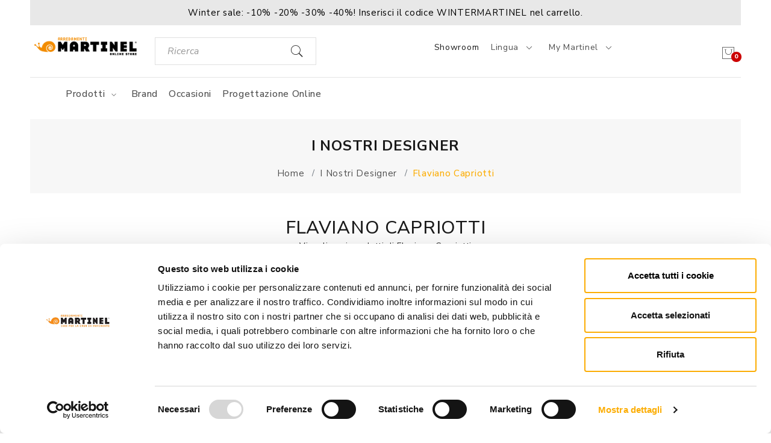

--- FILE ---
content_type: text/html; charset=UTF-8
request_url: https://www.martinelstore.com/inside.php?page=29&element=155&lang=it
body_size: 9785
content:
<!DOCTYPE html>
<html lang="it" class="no-js">
<head>
	<base href="https://www.martinelstore.com/" />
	<link rel="preconnect" href="https://ajax.googleapis.com">
	<link rel="preconnect" href="https://consent.cookiebot.com">
	<link rel="preload" href="https://www.martinelstore.com/fonts/Pe-icon-7-stroke.woff?d7yf1v" as="font" type="font/woff" crossorigin />

	<!--
	<link rel="preload" href="https://fonts.gstatic.com/s/nunitosans/v15/pe0TMImSLYBIv1o4X1M8ce2xCx3yop4tQpF_MeTm0lfGWVpNn64CL7U8upHZIbMV51Q42ptCp7t1R-s.woff2" as="font" type="font/woff2" crossorigin />
	-->
	<link rel="preload" href="https://fonts.gstatic.com/s/nunitosans/v15/pe0AMImSLYBIv1o4X1M8ce2xCx3yop4tQpF_MeTm0lfUVwoNnq4CLz0_kJ3xzA.woff2" as="font" type="font/woff2" crossorigin />

	<meta http-equiv="Content-Type" content="text/html; charset=utf-8" />
	<meta name="viewport" content="width=device-width, initial-scale=1" />
	<meta http-equiv="X-UA-Compatible" content="IE=edge" />
	<meta name="description" content="Flaviano Capriotti nasce a Bologna nel 1971, si laurea in architettura presso il Politecnico di Milano nel 1998, vive e lavora a Milano." />	
	<link rel="alternate" hreflang="it" href="https://www.martinelstore.com/inside.php?page=29&element=155&lang=it" />
	<link rel="alternate" hreflang="en" href="https://www.martinelstore.com/inside.php?page=29&element=155&lang=en" />
	<link rel="alternate" hreflang="x-default" href="https://www.martinelstore.com/inside.php?page=29&element=155&lang=en" />
	<link rel="alternate" hreflang="de" href="https://www.martinelstore.com/inside.php?page=29&element=155&lang=de" />
	<link rel="alternate" hreflang="fr" href="https://www.martinelstore.com/inside.php?page=29&element=155&lang=fr" />
	<link rel="alternate" hreflang="es" href="https://www.martinelstore.com/inside.php?page=29&element=155&lang=es" />	
<link rel="canonical" href="https://www.martinelstore.com/inside.php?page=29&element=155&lang=it" />	<title>Flaviano Capriotti </title>
	<link rel="shortcut icon" type="image/x-icon" href="https://www.martinelstore.com/layout/favicon.png">
	<!--<link rel="stylesheet" href="https://www.martinelstore.com/css/font-awesome.min.css?v=20250425b" />-->
<!--
	<link rel="stylesheet" href="https://www.martinelstore.com/css/meanmenu.min.css?v=20250425b" />
	<link rel="stylesheet" href="https://www.martinelstore.com/css/animate.min.css?v=20250425b" />
	<link rel="stylesheet" href="https://www.martinelstore.com/css/owl.carousel.min.css?v=20250425b" />
	<link rel="stylesheet" href="https://www.martinelstore.com/css/jquery-ui.min.css?v=20250425b" />
	<link rel="stylesheet" href="https://www.martinelstore.com/css/mini-fontawesome.min.css" />
	<link rel="stylesheet" href="https://www.martinelstore.com/css/pe-icon-7-stroke.css?v=20250425b" />
	<link rel="stylesheet" href="https://www.martinelstore.com/css/bootstrap.min.css?v=20250425b" />
	<link rel="stylesheet" href="https://www.martinelstore.com/css/magnific-popup.min.css?v=20250425b" />
	<link rel="stylesheet" href="https://www.martinelstore.com/css/default.min.css?v=20250425b" />
	<link rel="stylesheet" href="https://www.martinelstore.com/css/style.min.css?v=20250425b" />
	<link rel="stylesheet" href="https://www.martinelstore.com/css/responsive.min.css?v=20250425b" />
-->
	<link rel="stylesheet" type="text/css" href="https://www.martinelstore.com/css/css_all.min.css?v=20250425b">

	<link rel="stylesheet" href="https://www.martinelstore.com/css/mystyle.css?v=20250425b" />
	<link rel="preconnect" href="https://fonts.googleapis.com">
	<link rel="preconnect" href="https://fonts.gstatic.com" crossorigin>
	<link href="https://fonts.googleapis.com/css2?family=Nunito+Sans:ital,opsz,wght@0,6..12,200..1000;1,6..12,200..1000&display=swap" rel="stylesheet">


	<script src="https://www.martinelstore.com/js/vendor/modernizr-3.11.2.min.js?v=20250425b"></script>
	<script type="text/javascript" src="https://ajax.googleapis.com/ajax/libs/jquery/3.6.3/jquery.min.js"></script>
	<script type="text/javascript" src="https://www.martinelstore.com/js/functions.min.js?v=20250425b"></script>
	<script>base_url='https://www.martinelstore.com/';</script>
	<script>
	function accordionfix( el ){
		el.classList.toggle("active");

		var panel = el.nextElementSibling;
		if (panel.style.display === "block") {
			panel.style.display = "none";
		} else {
			panel.style.display = "block";
		}
	}
	</script>
		<!-- Global site tag (gtag.js) - Google Ads: 372722265 -->

		<script data-cookieconsent="ignore">
		  window.dataLayer = window.dataLayer || [];
		  function gtag(){dataLayer.push(arguments);}

			  gtag('consent', 'default', {
				'ad_personalization': 'denied',
				'ad_storage': 'denied',
				'ad_user_data': 'denied',
				'analytics_storage': 'denied',
				'functionality_storage': 'denied',
				'personalization_storage': 'denied',
				'security_storage': 'granted',
				'wait_for_update': 500
			  });

			gtag("set", "ads_data_redaction", true);
			gtag('set', 'url_passthrough', true);
			gtag('js', new Date());
		</script>
		<script>
			$(window).on('CookiebotOnConsentReady', function () {
				if ( Cookiebot.consent.statistics && typeof(_paq) != 'undefined' ) _paq.push(['setCookieConsentGiven']);
			});
		</script>

		<script id="Cookiebot" src="https://consent.cookiebot.com/uc.js" data-cbid="9067cc71-38ea-4e3b-82cc-61116256a0fc" data-blockingmode="auto" type="text/javascript"></script>

	<!-- Google Tag Manager -->

		<script data-cookieconsent="ignore">(function(w,d,s,l,i){w[l]=w[l]||[];w[l].push({'gtm.start':
			new Date().getTime(),event:'gtm.js'});var f=d.getElementsByTagName(s)[0],
			j=d.createElement(s),dl=l!='dataLayer'?'&l='+l:'';j.async=true;j.src=
			'https://www.googletagmanager.com/gtm.js?id='+i+dl;f.parentNode.insertBefore(j,f);
			})(window,document,'script','dataLayer','GTM-PHBXKM8');</script>

		<script data-cookieconsent="ignore">
			//gtag('config', 'G-DJMT2QZSSG');
			gtag('config', 'AW-372722265');
		</script>

		<!-- End Google Tag Manager -->

		<script>
			(function(c,l,a,r,i,t,y){
				c[a]=c[a]||function(){(c[a].q=c[a].q||[]).push(arguments)};
				t=l.createElement(r);t.async=1;t.src="https://www.clarity.ms/tag/"+i;
				y=l.getElementsByTagName(r)[0];y.parentNode.insertBefore(t,y);
			})(window, document, "clarity", "script", "o0kg7cnf0h");
		</script>
</head>
<body>
	<!--[if lt IE 8]>
	<p class="browserupgrade">You are using an <strong>outdated</strong> browser. Please <a href="http://browsehappy.com/">upgrade your browser</a> to improve your experience.</p>
	<![endif]-->
	<!-- Wrapper Start -->
	<div class="wrapper home-2">
		<header >
		<div class="header-sticky topbar bg-accent py-2" style="background-color:#e8e8e8!important"
			onclick="window.location.href='https://www.martinelstore.com/inside.php?page=49'" role="button" >
			<div class="container-fluid">
				<p class="mb-0 fs-15 text-primary text-center" style="color:#000000!important">Winter sale: -10% -20% -30% -40%! Inserisci il codice WINTERMARTINEL nel carrello.</p>
						</div>
		</div>
			<div class="container-fluid" style="padding-top:0px">
				<div class="row">
					<div class="col-md-3 col-lg-2 col-xl-2 col-xxl-3">
						<div class="logo w-100 text-center text-lg-start">
							<a class="primary-logo" href="https://www.martinelstore.com/index.php?lang=it" title="Martinel Store"><img src="https://www.martinelstore.com/img/logo/logo.png" alt="Martinel Store"></a>
						</div>
					</div>
					<div class="col-lg-3 col-xl-3 col-xxl-3">
						<ul class="pull-left home-2-search w-100" style="margin-top:20px;margin-bottom:20px">
							<li>
								<!--
								<form action="#">
									<input type="text" class="search" name="search" placeholder="Search for products...">
								</form>-->
								<form class="search_form" action="https://www.martinelstore.com/inside.php" method="get" onsubmit="return ( $('#search').val() != '' );">
									<input type="hidden" name="lang" value="it" />
									<input type="hidden" name="page" value="17" />
									<input type="text" class="search float-none" name="query" id="search" class="form-control border-0 border-bottom pl-0 border-1 bg-transparent" autocomplete="off" value="" placeholder="Ricerca" />
								</form>
								<i class="pe-7s-search" onclick="$('.search_form').submit()"></i>
							</li>
						</ul>
					</div>
					<div class="col-lg-5 col-xl-5 col-xxl-5 d-lg-block mt-lg-4">
						<div class="main-selection mt-0">
							<ul class="selection-list text-end mt-0" style="margin-top:30px">

								<li class="d-none d-sm-inline-block"><a href="https://martinel.it" title="Showroom" target="_blank"><p style="font-size:14px">Showroom</p></a></li>
						<!--		<li class="d-none d-sm-inline-block"><a href="https://www.martinelstore.com/it/magazine/" title="Magazine" target="_blank"><p style="font-size:14px">Magazine</p></a></li>-->
								<li>Lingua <i style="vertical-align:middle" class="pe-7s-angle-down"></i>
									<ul class="ht-dropdown currrency">
										<li>
											<ul>
	
												<li><a href="https://www.martinelstore.com/inside.php?page=29&element=155&lang=en" title="English"><img tsrc="https://www.martinelstore.com/layout/flag_en.png" class="img_lazyload" alt="English" style="height:15px;" fetchpriority="low">English</a></li>
												<li><a href="https://www.martinelstore.com/inside.php?page=29&element=155&lang=de" title="Deutsch"><img tsrc="https://www.martinelstore.com/layout/flag_de.png" class="img_lazyload" alt="Deutsch" style="height:15px;" fetchpriority="low">Deutsch</a></li>
												<li><a href="https://www.martinelstore.com/inside.php?page=29&element=155&lang=fr" title="Français"><img tsrc="https://www.martinelstore.com/layout/flag_fr.png" class="img_lazyload" alt="Français" style="height:15px;" fetchpriority="low">Français</a></li>
												<li><a href="https://www.martinelstore.com/inside.php?page=29&element=155&lang=es" title="Español"><img tsrc="https://www.martinelstore.com/layout/flag_es.png" class="img_lazyload" alt="Español" style="height:15px;" fetchpriority="low">Español</a></li>											</ul>
										</li>
									</ul>
								</li>

								<!-- Dropdown Currency Selection Start -->
								<li>My Martinel <i style="vertical-align:middle" class="pe-7s-angle-down"></i>
									<ul class="ht-dropdown currrency">
										<li>
											<ul>
												<li><a href="https://www.martinelstore.com/inside.php?page=3&amp;register=1" title="Registrati">Registrati</a></li>
												<li><a href="https://www.martinelstore.com/inside.php?page=3&amp;login_form=1" title="Login">Login</a></li>
											</ul>
										</li>
									</ul>
								</li>

								<!-- Dropdown Currency Selection End -->
							</ul>
						</div>
					</div>
					<div class="col-lg-2 col-xl-2 col-xxl-1 text-end">
						<div class="main-selection mt-0 mt-lg-4">


								<div class="col-11 col-lg-12">
									<ul class="selection-list text-end" style="max-width:100%;">
																				<li style="margin-top:10px">
											<a title="Carrello" href="https://www.martinelstore.com/inside.php?page=3">
												<i class="pe-7s-shopbag"></i><span>0</span>
											</a>

												</li>
									</ul>
								</div>
							</div>

					</div>

					<div class="mobile-menu d-block d-lg-none">
						<nav>
							<ul class="d-none">
								<li>
									<a href="javascript: return void(0);" title="Prodotti">Prodotti<i class="pe-7s-angle-down"></i></a>
									<ul>
										<li>
											
										<a href="https://www.martinelstore.com/it/prod/occasioni" title="I nostri best seller">I nostri best seller</a>
										</li>
										<li>
											
										<a href="javascript: return void(0);">Sedute</a>
										<ul>
											<li><a href="https://www.martinelstore.com/it/prod/sedute/sgabelli" title="Sgabelli">Sgabelli</a></li>
											<li><a href="https://www.martinelstore.com/it/prod/sedute/sedie-17" title="Sedie">Sedie</a></li>
											<li><a href="https://www.martinelstore.com/it/prod/sedute/panche" title="Panche">Panche</a></li>
										</ul>
										</li>
										<li>
											
										<a href="javascript: return void(0);">Zona notte</a>
										<ul>
											<li><a href="https://www.martinelstore.com/it/prod/zona-notte/letti" title="Letti matrimoniali">Letti matrimoniali</a></li>
											<li><a href="https://www.martinelstore.com/it/prod/zona-notte/complementi-notte" title="Comò e comodini">Comò e comodini</a></li>
											<li><a href="https://www.martinelstore.com/it/prod/zona-notte/reti" title="Reti ortopediche">Reti ortopediche</a></li>
											<li><a href="https://www.martinelstore.com/it/prod/zona-notte/materassi" title="Materassi">Materassi</a></li>
											<li><a href="https://www.martinelstore.com/it/prod/zona-notte/armadi" title="Armadi">Armadi</a></li>
											<li><a href="https://www.martinelstore.com/it/prod/zona-notte/letti-singole" title="Letti Singoli">Letti Singoli</a></li>
											<li><a href="https://www.martinelstore.com/it/prod/zona-notte/complementi-notte-96" title="Complementi notte">Complementi notte</a></li>
											<li><a href="https://www.martinelstore.com/it/prod/zona-notte/vanity-beauty" title="Vanity/ Beauty">Vanity/ Beauty</a></li>
										</ul>
										</li>
										<li>
											
										<a href="javascript: return void(0);">Giardino</a>
										<ul>
											<li><a href="https://www.martinelstore.com/it/prod/giardino/sedie-23" title="Sedie">Sedie</a></li>
											<li><a href="https://www.martinelstore.com/it/prod/giardino/tavoli-24" title="Tavoli">Tavoli</a></li>
											<li><a href="https://www.martinelstore.com/it/prod/giardino/poltrone-e-chaise-longue-26" title="Divani e poltrone">Divani e poltrone</a></li>
											<li><a href="https://www.martinelstore.com/it/prod/giardino/illuminazione-27" title="Illuminazione">Illuminazione</a></li>
											<li><a href="https://www.martinelstore.com/it/prod/giardino/vasi-28" title="Vasi">Vasi</a></li>
											<li><a href="https://www.martinelstore.com/it/prod/giardino/tavolini-38" title="Tavolini">Tavolini</a></li>
											<li><a href="https://www.martinelstore.com/it/prod/giardino/accessori" title="Accessori">Accessori</a></li>
											<li><a href="https://www.martinelstore.com/it/prod/giardino/sgabelli-42" title="Sgabelli">Sgabelli</a></li>
											<li><a href="https://www.martinelstore.com/it/prod/giardino/lettino" title="Lettino">Lettino</a></li>
											<li><a href="https://www.martinelstore.com/it/prod/giardino/panca" title="Panche">Panche</a></li>
											<li><a href="https://www.martinelstore.com/it/prod/giardino/pouf-69" title="Pouf">Pouf</a></li>
										</ul>
										</li>
									</ul>
								</li>
					<li>
						<a href="https://www.martinelstore.com/it/brands/" class="" title="Brand" >
							Brand
							
						</a>
					</li>
					<li>
						<a href="http://www.martinel.it" class="" title="Lo Showroom" >
							Lo Showroom
							
						</a>
					</li>
					<li>
						<a href="https://www.martinelstore.com/it/prod/occasioni" class="" title="Occasioni" >
							Occasioni
							
						</a>
					</li>
					<li>
						<a href="https://projects.martinelstore.com/" class="" title="Progettazione online" target="_blank">
							Progettazione online
							
						</a>
					</li>
					<li>
						<a href="https://www.martinelstore.com/it/contatti" class="" title="Contatti" >
							Contatti
							
						</a>
					</li></ul>						</nav>
					</div>
				</div>
			</div>
			<div class="container-fluid header-top-area header-sticky" style="background-color:#fff">
				<div class="row">
					<!-- Logo Start -->

					<!--
					<div class="col-12 xs-device d-none">
						<ul class="search-form mobile-form">
							<li>
								<form action="#">
									<input type="text" class="search" name="search" placeholder="Search for products...">
								</form>
								<i class="pe-7s-search"></i>
							</li>
						</ul>
					</div>
					-->

				<!--
					<div class="col-lg-7 d-none d-lg-block">
						<div class="primary-menu" style="color:#000">
							<nav>
								<ul class="primary-menu-list" >
								<li>
									<a href="javascript: return void(0);" title="Prodotti" >
										Prodotti
										<i class="pe-7s-angle-down"></i>
									</a>
									<ul class="ht-dropdown mega-menu" style="width: 70vw; margin-left: 0vh;">
										<li class="">
											
										<div class="cat-container pb-4">
											<a href="https://www.martinelstore.com/it/prod/occasioni" title="I nostri best seller"><h3>I nostri best seller</h3></a>
										</div>
										<div class="cat-container pb-4">
											<h3>Zona giorno</h3>
											<a href="https://www.martinelstore.com/it/prod/zona-giorno/libreria" title="Librerie e Mensole">Librerie e Mensole</a>
											<a href="https://www.martinelstore.com/it/prod/zona-giorno/madie" title="Madie e Vetrine">Madie e Vetrine</a>
											<a href="https://www.martinelstore.com/it/prod/zona-giorno/specchi-91" title="Specchi">Specchi</a>
											<a href="https://www.martinelstore.com/it/prod/zona-giorno/vasi" title="Vasi">Vasi</a>
											<a href="https://www.martinelstore.com/it/prod/zona-giorno/appendiabiti" title="Appendiabiti">Appendiabiti</a>
											<a href="https://www.martinelstore.com/it/prod/zona-giorno/porta-tv-92" title="Porta tv">Porta tv</a>
											<a href="https://www.martinelstore.com/it/prod/zona-giorno/carrelli" title="Carrelli">Carrelli</a>
											<a href="https://www.martinelstore.com/it/prod/zona-giorno/tappeti" title="Tappeti">Tappeti</a>
											<a href="https://www.martinelstore.com/it/prod/zona-giorno/illuminazione-93" title="Illuminazione">Illuminazione</a>
											<a href="https://www.martinelstore.com/it/prod/zona-giorno/accessori-d-arredo" title="Accessori d'arredo">Accessori d'arredo</a>
										</div>
										<div class="cat-container pb-4">
											<h3>Regali</h3>
											<a href="https://www.martinelstore.com/it/prod/regali/piccole-coccole" title="Piccole Coccole">Piccole Coccole</a>
										</div>
										</li>
										<li class="">
											
										<div class="cat-container pb-4">
											<h3>Sedute</h3>
											<a href="https://www.martinelstore.com/it/prod/sedute/sgabelli" title="Sgabelli">Sgabelli</a>
											<a href="https://www.martinelstore.com/it/prod/sedute/sedie-17" title="Sedie">Sedie</a>
											<a href="https://www.martinelstore.com/it/prod/sedute/panche" title="Panche">Panche</a>
										</div>
										<div class="cat-container pb-4">
											<h3>Tavoli</h3>
											<a href="https://www.martinelstore.com/it/prod/tavoli/tavoli-86" title="Tavoli">Tavoli</a>
											<a href="https://www.martinelstore.com/it/prod/tavoli/consolle" title="Consolle">Consolle</a>
											<a href="https://www.martinelstore.com/it/prod/tavoli/tavolini-94" title="Tavolini">Tavolini</a>
										</div>
										<div class="cat-container pb-4">
											<h3>Imbottiti</h3>
											<a href="https://www.martinelstore.com/it/prod/poltrone-e-chaise-longue/divani" title="Divani">Divani</a>
											<a href="https://www.martinelstore.com/it/prod/poltrone-e-chaise-longue/poltrone" title="Poltrone">Poltrone</a>
											<a href="https://www.martinelstore.com/it/prod/poltrone-e-chaise-longue/pouf-90" title="Pouf">Pouf</a>
											<a href="https://www.martinelstore.com/it/prod/poltrone-e-chaise-longue/divano" title="Divano Letto">Divano Letto</a>
											<a href="https://www.martinelstore.com/it/prod/poltrone-e-chaise-longue/poltrona" title="Poltrona Letto">Poltrona Letto</a>
										</div>
										</li>
										<li class="">
											
										<div class="cat-container pb-4">
											<h3>Zona notte</h3>
											<a href="https://www.martinelstore.com/it/prod/zona-notte/letti" title="Letti matrimoniali">Letti matrimoniali</a>
											<a href="https://www.martinelstore.com/it/prod/zona-notte/complementi-notte" title="Comò e comodini">Comò e comodini</a>
											<a href="https://www.martinelstore.com/it/prod/zona-notte/reti" title="Reti ortopediche">Reti ortopediche</a>
											<a href="https://www.martinelstore.com/it/prod/zona-notte/materassi" title="Materassi">Materassi</a>
											<a href="https://www.martinelstore.com/it/prod/zona-notte/armadi" title="Armadi">Armadi</a>
											<a href="https://www.martinelstore.com/it/prod/zona-notte/letti-singole" title="Letti Singoli">Letti Singoli</a>
											<a href="https://www.martinelstore.com/it/prod/zona-notte/complementi-notte-96" title="Complementi notte">Complementi notte</a>
											<a href="https://www.martinelstore.com/it/prod/zona-notte/vanity-beauty" title="Vanity/ Beauty">Vanity/ Beauty</a>
										</div>
										<div class="cat-container pb-4">
											<h3>Ufficio</h3>
											<a href="https://www.martinelstore.com/it/prod/ufficio/scrivanie-ufficio" title="Scrivanie ">Scrivanie </a>
											<a href="https://www.martinelstore.com/it/prod/ufficio/sedie-ufficio" title="Poltrone direzionali">Poltrone direzionali</a>
											<a href="https://www.martinelstore.com/it/prod/ufficio/sedie-54" title="Sedie">Sedie</a>
										</div>
										<div class="cat-container pb-4">
											<a href="https://www.martinelstore.com/it/prod/quickship" title="Quickship"><h3>Quickship</h3></a>
										</div>
										</li>
										<li class="">
											
										<div class="cat-container pb-4">
											<h3>Giardino</h3>
											<a href="https://www.martinelstore.com/it/prod/giardino/sedie-23" title="Sedie">Sedie</a>
											<a href="https://www.martinelstore.com/it/prod/giardino/tavoli-24" title="Tavoli">Tavoli</a>
											<a href="https://www.martinelstore.com/it/prod/giardino/poltrone-e-chaise-longue-26" title="Divani e poltrone">Divani e poltrone</a>
											<a href="https://www.martinelstore.com/it/prod/giardino/illuminazione-27" title="Illuminazione">Illuminazione</a>
											<a href="https://www.martinelstore.com/it/prod/giardino/vasi-28" title="Vasi">Vasi</a>
											<a href="https://www.martinelstore.com/it/prod/giardino/tavolini-38" title="Tavolini">Tavolini</a>
											<a href="https://www.martinelstore.com/it/prod/giardino/accessori" title="Accessori">Accessori</a>
											<a href="https://www.martinelstore.com/it/prod/giardino/sgabelli-42" title="Sgabelli">Sgabelli</a>
											<a href="https://www.martinelstore.com/it/prod/giardino/lettino" title="Lettino">Lettino</a>
											<a href="https://www.martinelstore.com/it/prod/giardino/panca" title="Panche">Panche</a>
											<a href="https://www.martinelstore.com/it/prod/giardino/pouf-69" title="Pouf">Pouf</a>
										</div>
										<div class="cat-container pb-4">
											<h3>Contract</h3>
											<a href="https://www.martinelstore.com/it/prod/contract/arreda-il-tuo-business-con-arredamenti-martinel" title="Arreda il tuo business">Arreda il tuo business</a>
										</div>
										</li>
									</ul>
								</li>
					<li>
						<a href="https://www.martinelstore.com/it/brands/" class="" title="Brand" >
							Brand
							
						</a>
					</li>
					<li>
						<a href="https://www.martinelstore.com/it/prod/occasioni" class="" title="Occasioni" >
							Occasioni
							
						</a>
					</li>
					<li>
						<a href="https://projects.martinelstore.com/" class="" title="Progettazione online" target="_blank">
							Progettazione online
							
						</a>
					</li></ul>							</nav>
						</div>
					</div>
				-->
					<div class="col-md-2 col-lg-3 col-xl-4 col-xxl-5">

					</div>


					<div class="col-12 d-none d-md-block">
						<div class="primary-menu" style="color:#000">
							<nav>
								<ul class="primary-menu-list" >
								<li>
									<a href="javascript: return void(0);" title="Prodotti" >
										Prodotti
										<i class="pe-7s-angle-down"></i>
									</a>
									<ul class="ht-dropdown mega-menu" style="width: 70vw; margin-left: 0vh;">
										<li class="">
											
										<div class="cat-container pb-4">
											<a href="https://www.martinelstore.com/it/prod/occasioni" title="I nostri best seller"><h3>I nostri best seller</h3></a>
										</div>
										<div class="cat-container pb-4">
											<h3>Zona giorno</h3>
											<a href="https://www.martinelstore.com/it/prod/zona-giorno/libreria" title="Librerie e Mensole">Librerie e Mensole</a>
											<a href="https://www.martinelstore.com/it/prod/zona-giorno/madie" title="Madie e Vetrine">Madie e Vetrine</a>
											<a href="https://www.martinelstore.com/it/prod/zona-giorno/specchi-91" title="Specchi">Specchi</a>
											<a href="https://www.martinelstore.com/it/prod/zona-giorno/vasi" title="Vasi">Vasi</a>
											<a href="https://www.martinelstore.com/it/prod/zona-giorno/appendiabiti" title="Appendiabiti">Appendiabiti</a>
											<a href="https://www.martinelstore.com/it/prod/zona-giorno/porta-tv-92" title="Porta tv">Porta tv</a>
											<a href="https://www.martinelstore.com/it/prod/zona-giorno/carrelli" title="Carrelli">Carrelli</a>
											<a href="https://www.martinelstore.com/it/prod/zona-giorno/tappeti" title="Tappeti">Tappeti</a>
											<a href="https://www.martinelstore.com/it/prod/zona-giorno/illuminazione-93" title="Illuminazione">Illuminazione</a>
											<a href="https://www.martinelstore.com/it/prod/zona-giorno/accessori-d-arredo" title="Accessori d'arredo">Accessori d'arredo</a>
										</div>
										<div class="cat-container pb-4">
											<h3>Regali</h3>
											<a href="https://www.martinelstore.com/it/prod/regali/piccole-coccole" title="Piccole Coccole">Piccole Coccole</a>
										</div>
										</li>
										<li class="">
											
										<div class="cat-container pb-4">
											<h3>Sedute</h3>
											<a href="https://www.martinelstore.com/it/prod/sedute/sgabelli" title="Sgabelli">Sgabelli</a>
											<a href="https://www.martinelstore.com/it/prod/sedute/sedie-17" title="Sedie">Sedie</a>
											<a href="https://www.martinelstore.com/it/prod/sedute/panche" title="Panche">Panche</a>
										</div>
										<div class="cat-container pb-4">
											<h3>Tavoli</h3>
											<a href="https://www.martinelstore.com/it/prod/tavoli/tavoli-86" title="Tavoli">Tavoli</a>
											<a href="https://www.martinelstore.com/it/prod/tavoli/consolle" title="Consolle">Consolle</a>
											<a href="https://www.martinelstore.com/it/prod/tavoli/tavolini-94" title="Tavolini">Tavolini</a>
										</div>
										<div class="cat-container pb-4">
											<h3>Imbottiti</h3>
											<a href="https://www.martinelstore.com/it/prod/poltrone-e-chaise-longue/divani" title="Divani">Divani</a>
											<a href="https://www.martinelstore.com/it/prod/poltrone-e-chaise-longue/poltrone" title="Poltrone">Poltrone</a>
											<a href="https://www.martinelstore.com/it/prod/poltrone-e-chaise-longue/pouf-90" title="Pouf">Pouf</a>
											<a href="https://www.martinelstore.com/it/prod/poltrone-e-chaise-longue/divano" title="Divano Letto">Divano Letto</a>
											<a href="https://www.martinelstore.com/it/prod/poltrone-e-chaise-longue/poltrona" title="Poltrona Letto">Poltrona Letto</a>
										</div>
										</li>
										<li class="">
											
										<div class="cat-container pb-4">
											<h3>Zona notte</h3>
											<a href="https://www.martinelstore.com/it/prod/zona-notte/letti" title="Letti matrimoniali">Letti matrimoniali</a>
											<a href="https://www.martinelstore.com/it/prod/zona-notte/complementi-notte" title="Comò e comodini">Comò e comodini</a>
											<a href="https://www.martinelstore.com/it/prod/zona-notte/reti" title="Reti ortopediche">Reti ortopediche</a>
											<a href="https://www.martinelstore.com/it/prod/zona-notte/materassi" title="Materassi">Materassi</a>
											<a href="https://www.martinelstore.com/it/prod/zona-notte/armadi" title="Armadi">Armadi</a>
											<a href="https://www.martinelstore.com/it/prod/zona-notte/letti-singole" title="Letti Singoli">Letti Singoli</a>
											<a href="https://www.martinelstore.com/it/prod/zona-notte/complementi-notte-96" title="Complementi notte">Complementi notte</a>
											<a href="https://www.martinelstore.com/it/prod/zona-notte/vanity-beauty" title="Vanity/ Beauty">Vanity/ Beauty</a>
										</div>
										<div class="cat-container pb-4">
											<h3>Ufficio</h3>
											<a href="https://www.martinelstore.com/it/prod/ufficio/scrivanie-ufficio" title="Scrivanie ">Scrivanie </a>
											<a href="https://www.martinelstore.com/it/prod/ufficio/sedie-ufficio" title="Poltrone direzionali">Poltrone direzionali</a>
											<a href="https://www.martinelstore.com/it/prod/ufficio/sedie-54" title="Sedie">Sedie</a>
										</div>
										<div class="cat-container pb-4">
											<a href="https://www.martinelstore.com/it/prod/quickship" title="Quickship"><h3>Quickship</h3></a>
										</div>
										</li>
										<li class="">
											
										<div class="cat-container pb-4">
											<h3>Giardino</h3>
											<a href="https://www.martinelstore.com/it/prod/giardino/sedie-23" title="Sedie">Sedie</a>
											<a href="https://www.martinelstore.com/it/prod/giardino/tavoli-24" title="Tavoli">Tavoli</a>
											<a href="https://www.martinelstore.com/it/prod/giardino/poltrone-e-chaise-longue-26" title="Divani e poltrone">Divani e poltrone</a>
											<a href="https://www.martinelstore.com/it/prod/giardino/illuminazione-27" title="Illuminazione">Illuminazione</a>
											<a href="https://www.martinelstore.com/it/prod/giardino/vasi-28" title="Vasi">Vasi</a>
											<a href="https://www.martinelstore.com/it/prod/giardino/tavolini-38" title="Tavolini">Tavolini</a>
											<a href="https://www.martinelstore.com/it/prod/giardino/accessori" title="Accessori">Accessori</a>
											<a href="https://www.martinelstore.com/it/prod/giardino/sgabelli-42" title="Sgabelli">Sgabelli</a>
											<a href="https://www.martinelstore.com/it/prod/giardino/lettino" title="Lettino">Lettino</a>
											<a href="https://www.martinelstore.com/it/prod/giardino/panca" title="Panche">Panche</a>
											<a href="https://www.martinelstore.com/it/prod/giardino/pouf-69" title="Pouf">Pouf</a>
										</div>
										<div class="cat-container pb-4">
											<h3>Contract</h3>
											<a href="https://www.martinelstore.com/it/prod/contract/arreda-il-tuo-business-con-arredamenti-martinel" title="Arreda il tuo business">Arreda il tuo business</a>
										</div>
										</li>
									</ul>
								</li>
					<li>
						<a href="https://www.martinelstore.com/it/brands/" class="" title="Brand" >
							Brand
							
						</a>
					</li>
					<li>
						<a href="https://www.martinelstore.com/it/prod/occasioni" class="" title="Occasioni" >
							Occasioni
							
						</a>
					</li>
					<li>
						<a href="https://projects.martinelstore.com/" class="" title="Progettazione online" target="_blank">
							Progettazione online
							
						</a>
					</li></ul>							</nav>
						</div>
					</div>
				</div> <!-- logo/menu top row -->
			</div>
		</header>

				<div class="main-breadcrumb mb-40">
					<div class="container">
						<div class="row">
							<div class="col-12">
								<div class="breadcrumb-content text-center ptb-20">
									<h1>I nostri designer</h1>
									<ul class="breadcrumb-list breadcrumb" itemscope itemtype="http://schema.org/BreadcrumbList">
										<li class="breadcrumb-item" itemprop="itemListElement" itemscope  itemtype="http://schema.org/ListItem"><a href="https://www.martinelstore.com/index.php?lang=it" itemprop="item"><span itemprop="name">Home</span></a><meta itemprop="position" content="1" /></li> <li class="breadcrumb-item " itemprop="itemListElement" itemscope itemtype="http://schema.org/ListItem">
						<a href="https://www.martinelstore.com/it/designers/" title="I nostri designer"  itemprop="item"><span itemprop="name">I nostri designer</span></a><meta itemprop="position" content="2" />
					</li>
			<li class="active breadcrumb-item" itemprop="itemListElement" itemscope itemtype="http://schema.org/ListItem">
				<a itemprop="item" href="https://www.martinelstore.com/inside.php?page=29&element=155&lang=it">
					<span itemprop="name" style="color:#fcad04;">Flaviano Capriotti  </span>
				</a>
				<meta itemprop="position" content="3" />
			</li>									</ul>
								</div>
							</div>
						</div>
					</div>
				</div>
				<div id="magnific-container">
					<div class="all-categories pb-20">

						
		<section class="py-11 py-lg-15">
			<div class="container container-xxl">
				<h2 class="fs-30 fs-md-40 mb-8 text-center">Flaviano Capriotti </h2>
				<div class="row">
					
					<div class="col-12 text-center">
						<a href="/inside.php?page=29&element=155&lang=it#rassegna-prodotti" class="btn-onwhite-hp btn-view-products">Visualizza i prodotti di Flaviano Capriotti </a>
					</div>
					
					<div class="intro-categoria intro-categoria-designer ">
							
							<a href="https://www.martinelstore.com/images/1580292197.jpg" class="magnific-item" title="Flaviano Capriotti " alt="Flaviano Capriotti ">
								<div class="cont-foto-intro-products cont-foto-intro-products-nologo" crop_ratio="1.2">
									<img src="https://www.martinelstore.com/images/1580292197.jpg" onload="img_crop(this, 'c50')" alt="Flaviano Capriotti ">
								</div>
							</a>
							
							<span class="cont-testo-intro-products"><p style="text-align: justify;">
	Flaviano Capriotti nasce a Bologna nel 1971, si laurea in architettura presso il Politecnico di Milano nel 1998, vive e lavora a Milano. Collabora per oltre un decennio con Antonio Citterio occupandosi di progetti di interior design di lusso nel campo alberghiero e retail in tutto il mondo.&nbsp;Sviluppa progetti residenziali in Italia e all&rsquo;estero. Ottiene diversi riconoscimenti tra cui il XVII Compasso d&rsquo;oro &ldquo;sezione under 35&rdquo;.</p>
<p style="text-align: justify;">
	Disegna per Poliform la serie tavolini &ldquo;Anna&rdquo;.</p></span>
					</div>

					<div id="rassegna-prodotti"></div>
					<div class="col-lg-12">
						<div class="sidebar-desc-content">
							<h1 class="text-center" style="margin-bottom:20px">Prodotti</h1>
						</div>
					</div>

					<div class="best-seller">
						<div class="row mt-20" style="justify-content:flex-end">
							
							<div class="row">
								<div class="col-lg-12 order-1 order-lg-2">
									<div class="tab-content categorie-list ">
										<div id="grid-view" class="mt-40">
											<div class="row prod-container">
						<div class="col-lg-3 col-md-6" prod-name="Sara Poliform" prod-price="086">
							<div class="single-product">
								<div class="pro-img">
									<a href="https://www.martinelstore.com/it/prod/zona-giorno/specchi-91/sara-poliform.html" title="Sara Poliform">
										<div style="width:100%;padding-bottom:100%;" crop_ratio="1" title="Sara Poliform" role="button">
											<img class="primary-img img_lazyload" tsrc="https://www.martinelstore.com/images/thumb/Sara-Poliform-Arredamenti-Martinel-1712100773.jpg" onload="img_crop(this, 'c50')" alt="Sara Poliform">
										</div>
									</a>
								<!--	<span class="sticker-new">in evidenza</span>-->
								</div>
								<div class="pro-content text-center">
									<a href="https://www.martinelstore.com/it/prod/man/poliform" title="Poliform">Poliform</a>
									<h4 style="font-weight:800">
										<a href="https://www.martinelstore.com/it/prod/zona-giorno/specchi-91/sara-poliform.html" title="Sara Poliform">Sara Poliform</a>
									</h4>
									<p class="price">
										<span>
											Richiedi preventivo
											</span>
										</span>
									</p>
									<div class="action-links2">
										<a data-bs-toggle="tooltip" title="Sara Poliform" href="https://www.martinelstore.com/it/prod/zona-giorno/specchi-91/sara-poliform.html">Vai al prodotto</a>
									</div>
								</div>
							</div>
						</div>
														</div>
													</div>
												</div>
											</div>
											
										</div>
									</div>
				</div>
			</div>
		</section>
					</div>
				</div>

<div class="footer-middle">
<div class="container-fluid" style="width:80%; margin-left: auto; margin-right: auto;">
	<div class="container-footer ptb-100">
			<div class="row d-flex justify-content-center" style="margin-left: 0; margin-right: 0;">
					<div class="single-footer col-lg-4 col-md-6">
							<div class="footer-logo">
									<a href="https://www.martinelstore.com/index.php?lang=it"><img class="img" src="https://www.martinelstore.com/img/logo/logo.png" alt="Martinel Store" style="max-width:80%"></a>
							</div>
							<div class="footer-content">
									<h4 class="footer-title">Contatti</h4>
									<ul class="footer-list first-content">
											<li><a href="https://maps.app.goo.gl/kcyxCnfb2snCjdn8A" target="_blank"><i class="pe-7s-map-marker"></i>Via Pordenone, 1 - Poincicco di Zoppola 33080 (PN) - Italia</a></li>
											<li><i class="pe-7s-mail"></i>store@martinelstore.com</li>
											<li><i class="pe-7s-call"></i>+39 0434 623137<br>
+39 376/2399891</li>
									</ul>
							</div>
					</div>
					<div class="single-footer col-lg-3 col-md-6">
							<h4 class="footer-title">Informazioni</h4>
							<div class="footer-content">
									<ul class="footer-list">

															<li><a href="https://www.martinel.it/it/martinel-azienda/" target="_blank">Chi siamo</a></li>
															<li><a href="https://www.martinelstore.com/it/condizioni-vendita" target="_blank">Condizioni di vendita</a></li>
															<li><a href="https://www.martinelstore.com/it/privacy" target="_blank">Condizioni sulla Privacy e Trattamento dei Dati Personali</a></li>
															<li><a href="https://www.martinelstore.com/it/spedizioni-consegne" target="_blank">Spedizioni e consegne</a></li>
															<li><a href="https://www.martinelstore.com/it/prezzi-pagamenti" target="_blank">Prezzi e pagamenti</a></li>
															<li><a href="https://www.martinelstore.com/it/contatti" target="_blank">Contatti</a></li>
															<li><a href="https://www.martinelstore.com/it/cookie-policy" target="_blank">Cookie Policy</a></li>									</ul>
							</div>
					</div>
					<div class="single-footer col-lg-2 col-md-6">
							<h4 class="footer-title">Lingue parlate</h4>
							<div class="footer-content">
																		<ul class="footer-list">
																								<li>Italiano</li>
																								<li>Inglese</li>
																								<li>Spagnolo</li>
																				</ul>
							</div>
					</div>
					<div class="single-footer col-lg-2 col-md-6">
							<h4 class="footer-title">Seguici sui social</h4>
							<div class="footer-content">
									<div class="socila-footer">
											<ul class="social-footer-list list-inline">
													<li><a href="https://www.facebook.com/ArredamentiMartinel" target="_blank" title="Facebook"><i class="fab fa-facebook"></i></a></li>
													<li><a href="https://www.pinterest.it/martinelstore/" target="_blank" title="Pinterest"><i class="fab fa-pinterest" aria-hidden="true"></i></a></li>
													<li><a href="https://www.instagram.com/arredamentimartinel/" target="_blank" title="Instagram"><i class="fab fa-instagram" aria-hidden="true"></i></a></li>
													<li><a href="https://www.youtube.com/channel/UCFN5hmO1_lcFXPX1zZnjGHQ" target="_blank" title="Youtube"><i class="fab fa-youtube" aria-hidden="true"></i></a></li>
													<li><a href="https://wa.me/+393762399891" target="_blank" title="Whatsapp"><i class="fab fa-whatsapp" aria-hidden="true"></i></a></li>
													<!-- <li><a href="https://twitter.com/" target="_blank" title="Twitter"><i class="fa fa-twitter" aria-hidden="true"></i></a></li> -->
													<!-- <li><a href="https://www.linkedin.com/" target="_blank" title="LinkedIn"><i class="fa fa-linkedin" aria-hidden="true"></i></a></li> -->
											</ul>
									</div>
							</div>
					</div>
			</div>
	</div>
</div>
</div>
			<div class="footer-bottom">
				<div class="container">
					<div class="container-footer ptb-30">
						<div class="row">
							<div class="col-md-12">
								<p class="text-center copyright-text" style="font-size:15px"><b>ARREDAMENTI MARTINEL Srl</b> - VIA PORDENONE, 1 - 33080 POINCICCO DI ZOPPOLA (PN) - ITALIA | TELEFONO: +39 0434 623137 | P.IVA: 00121150932 <br> REA: PN-19320 | Capitale Sociale i.v. 50.000,00 € | PEC: CERTIFICATA@PEC.MARTINEL.IT
<br>SVILUPPO & WEB STRATEGY <a href="https://www.exeadvisor.com" target="_blank" title="SVILUPPO & WEB STRATEGY - EXE ADVISOR"><b>EXE ADVISOR</b></a></p>
							</div>
						</div>
					</div>
				</div>
			</div>
		</footer>

	<div class="popup-cont login-mask">
		<div class="popup-inside border-1">
			<div class="popup-header">
				<h5>ACCEDI</h5>
				<a style="cursor:pointer" onclick="close_popup(this)" rel="nofollow">X</a>
			</div>

			<div class="row">
				<form method="post" action="https://www.martinelstore.com/inside.php?page=3&login_form=1" class="login p-3">
					<input type="hidden" name="redir_url" value="%2Finside.php%3Fpage%3D29%26element%3D155%26lang%3Dit" />
					<div class="row mb-3">
						<div class="col-12 py-2">
							<div class="row">
								<div class="col-md-4 d-flex align-items-center">
									<label for="username" class="form-label">Email:</label>
								</div>
								<div class="col-md-8">
									<input type="text" class="form-control" name="username" id="username" value="" required>
								</div>
							</div>
						</div>
						<div class="col-12 py-2">
							<div class="row">
								<div class="col-md-4 d-flex align-items-center">
									<label for="password" class="form-label">Password:</label>
								</div>
								<div class="col-md-8">
									<input class="form-control" type="password" name="password" id="password" required>
								</div>
							</div>
						</div>
					</div>
					<div class="row">
						<div class="col-12 text-center">
							<input type="hidden" name="redirect_page" value="%2Finside.php%3Fpage%3D29%26element%3D155%26lang%3Dit">
							<input type="submit" class="def-button text-uppercase d-inline w-auto" name="login" value="Login">
						</div>
					</div>
				</form>

				<form method="post" id="frm_reg_submit" action="https://www.martinelstore.com/inside.php?page=3&register=1">
					<input type="hidden" name="redir_url" value="%2Finside.php%3Fpage%3D29%26element%3D155%26lang%3Dit" />
				</form>

				<div class="col-12 text-center mt-1">
					<a href="https://www.martinelstore.com/inside.php?page=3&amp;pass_recovery=1" rel="nofollow">Hai perso la password?</a>
					<br />
					<a href="#" onclick="$('#frm_reg_submit').submit(); return false;" rel="nofollow">Registrati</a>
				</div>
			</div>
		</div>
	</div>

	<div class="popup-cont wishlist-confirm">
		<div class="popup-inside">
			<div class="col-12 text-right">
				<a style="cursor:pointer" onclick="close_popup(this)" rel="nofollow">X</a>
			</div>
			<p class="popup-alert"></p>
			<div class="popup-button">
				<a style="cursor:pointer;" class="def-button text-uppercase d-flex w-auto align-items-center" onclick="close_popup(this)">Continua lo shopping</a>
				<a href="https://www.martinelstore.com/inside.php?page=3&wishlist=1" class="def-button text-uppercase d-flex w-auto align-items-center">La mia wishlist</a>
			</div>
		</div>
	</div>


	<!--
	<script src="js/vendor/jquery-migrate-3.3.2.min.js"></script>
	<script src="js/jquery.meanmenu.min.js"></script>
	<script src="js/jquery.scrollUp.min.js"></script>
	<script src="js/owl.carousel.min.js"></script>
	<script src="js/bootstrap.bundle.min.js"></script>
	<script type="text/javascript" src="https://www.martinelstore.com/js/jquery.magnific-popup.min.js"></script>
	<script src="js/plugins.min.js?v=20250425b"></script>
	-->
	<script type="text/javascript" src="https://www.martinelstore.com/js/js_all.min.js?v=20250425b"></script>
	<!-- main js -->
<!--	<script src="js/main.min.js?v=20250425b"></script>-->
	<script src="js/main.min.js?v=20250425b"></script>

	<!-- Matomo -->
	<script data-cookieconsent="ignore">
		var _paq = window._paq = window._paq || [];
				_paq.push(['trackPageView']);
		_paq.push(['enableLinkTracking']);
		_paq.push(['setConversionAttributionFirstReferrer', true]);
		if ( typeof(Cookiebot) != 'undefined' && typeof(Cookiebot.consent) != 'undefined' && Cookiebot.consent.statistics ) {}
		{
			_paq.push(['requireCookieConsent']);
			_paq.push(['setUserId', 'u1d21fgsflhooopnf1dvuu0ir3']);
		}

		(function() {
			var u="//analytics.exeadvisor.com/";
			_paq.push(['setTrackerUrl', u+'matomo.php']);
			_paq.push(['setSiteId', '13']);
			var d=document, g=d.createElement('script'), s=d.getElementsByTagName('script')[0];
			g.async=true; g.src=u+'matomo.js'; s.parentNode.insertBefore(g,s);
		})();
	</script>
	<!-- End Matomo Code -->

	<script type="text/plain" data-cookieconsent="statistics">
	function load_zopim_hotjar()
	{
		$(document).on("mousemove.zopim_defer scroll.zopim_defer",
			function(e) {
				window.$zopim||(function(d,s){var z=$zopim=function(c){z._.push(c)},$=z.s=
				d.createElement(s),e=d.getElementsByTagName(s)[0];z.set=function(o){z.set.
				_.push(o)};z._=[];z.set._=[];$.async=!0;$.setAttribute("charset","utf-8");
				$.src="//v2.zopim.com/?43q2Ft05iSn5XU9Cf5XnQ0rzAjvE8rZJ";z.t=+new Date;$.
				type="text/javascript";e.parentNode.insertBefore($,e)})(document,"script");

				(function(h,o,t,j,a,r){
					h.hj=h.hj||function(){(h.hj.q=h.hj.q||[]).push(arguments)};
					h._hjSettings={hjid:1170467,hjsv:6};
					a=o.getElementsByTagName('head')[0];
					r=o.createElement('script');r.async=1;
					r.src=t+h._hjSettings.hjid+j+h._hjSettings.hjsv;
					a.appendChild(r);
				})(window,document,'https://static.hotjar.com/c/hotjar-','.js?sv=');

		  $(document).off("mousemove.zopim_defer scroll.zopim_defer");
		});
	}

	if (document.readyState=='complete') load_zopim_hotjar()
	else{
		$(window).on('load', function(){ load_zopim_hotjar();});
	}
	</script>

	<!-- Facebook Pixel Code -->
	<script type="text/plain" data-cookieconsent="marketing">
	!function(f,b,e,v,n,t,s){if(f.fbq)return;n=f.fbq=function(){n.callMethod?
	n.callMethod.apply(n,arguments):n.queue.push(arguments)};if(!f._fbq)f._fbq=n;
	n.push=n;n.loaded=!0;n.version='2.0';n.queue=[];t=b.createElement(e);t.async=!0;
	t.src=v;s=b.getElementsByTagName(e)[0];s.parentNode.insertBefore(t,s)}(window,
	document,'script','https://connect.facebook.net/en_US/fbevents.js');
	//fbq('init', '305033974593002');
	fbq('init', '219616418559088');
	fbq('track', 'PageView');
	</script>


	<!--
	<script type="text/plain" data-cookieconsent="marketing" async src="https://www.googletagmanager.com/gtag/js?id=AW-372722265"></script>
	<script type="text/plain" data-cookieconsent="marketing">
		window.dataLayer = window.dataLayer || []; function
		gtag(){dataLayer.push(arguments);} gtag('js', new Date());
		gtag('config', 'AW-372722265');
	</script>
	-->

	<script>
	function gtag_report_conversion(url) { var callback =
	function () { if (typeof(url) != 'undefined') { window.location = url; }
	}; gtag('event', 'conversion', { 'send_to':
	'AW-372722265/tA5QCMfpsZICENmU3bEB', 'event_callback': callback });
	return false; }
	</script>

	<script>
		 function gtag_report_conversion_de(url) { var callback =
		function () { if (typeof(url) != 'undefined') { window.location = url; }
		}; gtag('event', 'conversion', { 'send_to':
		'AW-372722265/3aIuCLex0pICENmU3bEB', 'event_callback': callback });
		return false; }
	</script>

</body>
</html>


--- FILE ---
content_type: application/javascript
request_url: https://www.martinelstore.com/js/functions.min.js?v=20250425b
body_size: 1756
content:
first_price=true;function img_crop(img,crop,after_init)
{if(typeof(after_init)!='undefined')
{if($('#'+after_init).attr('initialized')!='1')
{$(img).attr('loaded','1');return;}}
if(typeof(crop)=='undefined')var crop='c50';var obj=$(img);var parent_obj=obj.parent('div');var parent_width=parent_obj.width();if(typeof(parent_obj.attr('crop_ratio'))!=='undefined')
{var div_ratio=parseFloat(parent_obj.attr('crop_ratio'));var parent_height=parseInt(parent_width/div_ratio);parent_obj.css('height',parent_height+'px');}
else
{var parent_height=parent_obj.height();var div_ratio=parent_width/parent_height;}
var img_ratio=obj.width()/obj.height();if(parent_obj.attr('crop')=="height_adjust"&&(parent_width/img_ratio)<parent_height)
{parent_obj.css({'height':(parent_width/img_ratio)+'px'});parent_height=parent_obj.height();}
parent_obj.css({'position':'relative','text-align':'left','overflow':'hidden'});var diff_ratio=img_ratio/div_ratio;if(diff_ratio<=1)
{if(crop=='c50')
{var spost=parseInt((obj.height()*(parent_width/obj.width())-parent_height)/2);obj.css({'position':'absolute','max-width':'none','max-height':'none','width':'100%','height':'auto','top':'-'+spost+'px','display':'inline'});parent_obj.css({'padding-bottom':'0'});}
else if(crop=='')
{obj.css({'position':'relative','width':'auto','max-width':'none','max-height':'none','height':'100%','display':'inline'});parent_obj.css({'text-align':'center','padding-bottom':'0'});}
else if(crop=='c0')
{obj.css({'position':'absolute','max-width':'none','max-height':'none','width':'100%','height':'auto','display':'inline'});parent_obj.css({'padding-bottom':'0'});}
else if(crop=='c100')
{obj.css({'position':'absolute','max-width':'none','max-height':'none','width':'100%','bottom':'0px','height':'auto','display':'inline'});parent_obj.css({'padding-bottom':'0'});}}
else
{if(crop=='c50')
{var spost=parseInt((obj.width()*(parent_height/obj.height())-parent_width)/2);obj.css({'position':'absolute','max-width':'none','max-height':'none','width':'auto','height':'100%','left':'-'+spost+'px','display':'inline'});parent_obj.css({'padding-bottom':'0'});}
else if(crop=='')
{obj.css({'position':'absolute','max-width':'none','height':'auto','max-height':'none','width':'100%','display':'inline'});parent_obj.css({'padding-bottom':'0'});}
else if(crop=='c0')
{obj.css({'position':'absolute','max-width':'none','max-height':'none','height':'100%','width':'auto','display':'inline'});parent_obj.css({'padding-bottom':'0'});}
else if(crop=='c100')
{obj.css({'position':'absolute','max-width':'none','max-height':'none','height':'100%','right':'0px','width':'auto','display':'inline'});parent_obj.css({'padding-bottom':'0'});}}
if(obj.parents('.slick-slider').length)obj.parents('.slick-slider').slick('resize');}
function set_crop(object_id)
{$('#'+object_id).attr('initialized','1');$('#'+object_id+' img[loaded="1"]').each(function(index){$(this).trigger('load');});}
function change_level(level,prezzo,obj,prezzo_add)
{var level_id=$(obj).val();var preventivo=parseInt($('#preventivo').val());var req_preventivo=parseInt($('#req_preventivo').val());var select_only=$('#level_select_only').length?true:false;$.get(base_url+'ajax/get_level.php?level='+level+'&level_id='+level_id+'&prezzo='+prezzo+'&prezzo_add='+parseInt(prezzo_add)+'&lang='+$('html').attr('lang')+(select_only?'&select=1':''),function(data)
{var result=eval(data);if(result[0]===true)
{$('#buy_btns').hide();$('#info_form').hide();for(var i=level+1;i<4;i++)
{$('.size_sel[level='+i+']').remove();}
$('.size_info').append(result[1]);$('.size_info .size_sel').last().find('.opt_div input').first().trigger('click');if($('.size_info .size_sel').eq(level).find('select').val()=="0")$('.size_info .size_sel').eq(level).find('select').find('option:eq(1)').prop('selected',true);if(preventivo!=1)
{$('#temp_price').html(result[2]);if(!first_price)$('#prod-price').html(result[2]);}}
else
{$('#buy_level_id').val(level_id);for(var i=level+1;i<4;i++)
{$('.size_sel[level='+i+']').remove();}
if(preventivo==0)
{$('button.req_quote').attr('data-value',result[4]);if(result[4]==0)
{$('#temp_price').hide();}
else
{if($('.size_info .size_sel').eq(level).find('select').val()=="0")$('.size_info .size_sel').eq(level).find('select').find('option:eq(1)').prop('selected',true);$('#temp_price').html(result[2]);if(!first_price)$('#prod-price').html(result[2]);if(typeof(result[5])!="undefined"&&result[5]!='')
{$('#temp_price .tax').removeClass('d-none');if(!first_price)$('#prod-price-orig').html('&euro; '+result[5]+'');}
$('#info_text').text(result[3]);$('#req1_cont').hide();$('#buy_btns').show();$('#buy_btns .add_cart').show();}}
else
{if(preventivo==1)$('#info_text').text(result[2]);else
{if($('.size_info .size_sel').eq(level).find('select').val()=="0")$('.size_info .size_sel').eq(level).find('select').find('option:eq(1)').prop('selected',true);$('button.req_quote').attr('data-value',result[4]);$('#temp_price').html(result[2]);if(!first_price)$('#prod-price').html(result[2]);if(typeof(result[5])!="undefined"&&result[5]!='')
{$('#temp_price').append('<span class="text-line-through text-secondary fs-14 d-inline-block ml-2 font-weight-normal">&euro; '+result[5]+'</span>');if(!first_price)$('#prod-price-orig').html('&euro; '+result[5]+'');}}
if(req_preventivo==2)
{$('#buy_btns').show();$('#buy_btns .add_cart').show();}
if(result[4]==0)
{$('#temp_price').hide();$('#buy_btns .add_cart').hide();}
else $('#buy_btns .add_cart');}
first_price=false;$('.size_info').css({'min-height':'0'});}
load_lazy_images();});}
function upd_from_sel(val)
{$('.opt_div input:radio[VALUE="'+val+'"]').attr('checked',true);$('.opt_div input:radio[VALUE="'+val+'"]').change();}
function upd_azienda()
{var azienda=$('.checkout_reg #azienda').val();var country_id=parseInt($('.checkout_reg #nazione').val());var regione_sped=$('.checkout_reg #nazione>option:selected').attr('regione-sped');if(country_id==104&&azienda!='')
{$('.checkout_reg .obl_sdi').removeClass('hidden').addClass('required');}
else
{$('.checkout_reg .obl_sdi').addClass('hidden').removeClass('required');}
if(azienda!=''&&regione_sped=='eu')$('.checkout_reg .p_iva').addClass('required').removeClass('hidden');else $('.checkout_reg .p_iva').removeClass('required').addClass('hidden');updRequired();}
function updRequired()
{$('.checkout_reg .form-group.required input').not('#region_name').prop('required',true);$('.checkout_reg .form-group:not(.required) input').not('#region_name').prop('required',false);}
function spese_submit()
{if($('select[name="region_id"] option').length>1&&$('select[name="region_id"]').val()==0)return false;return true;}